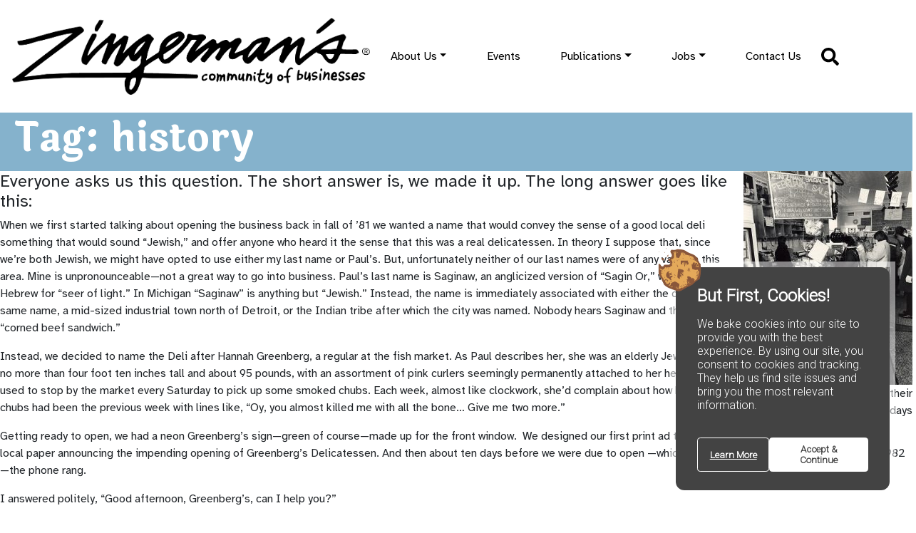

--- FILE ---
content_type: text/html; charset=UTF-8
request_url: https://www.zingermanscommunity.com/tag/history/
body_size: 11344
content:
<!doctype html>
<html lang="en-US">
  <head>
    <meta charset="utf-8">
    <meta name="viewport" content="width=device-width, initial-scale=1">
    <link rel="preconnect" href="https://fonts.googleapis.com">
    <link rel="preconnect" href="https://fonts.gstatic.com" crossorigin>
    <link href="https://fonts.googleapis.com/css2?family=Atkinson+Hyperlegible:ital,wght@0,400;0,700;1,400;1,700&family=Laila:wght@400;700&display=swap" rel="stylesheet">
    <link rel="icon" type="image/png" href="/favicon-96x96.png" sizes="96x96" />
    <link rel="icon" type="image/svg+xml" href="/favicon.svg" />
    <link rel="shortcut icon" href="/favicon.ico" />
    <link rel="apple-touch-icon" sizes="180x180" href="/apple-touch-icon.png" />
    <meta name="apple-mobile-web-app-title" content="Zingerman's Community" />

    <link rel="manifest" href="/site.webmanifest" />

        <title>Tag: history &#x2d; Zingerman&#039;s Community of Businesses</title>
	<style>img:is([sizes="auto" i], [sizes^="auto," i]) { contain-intrinsic-size: 3000px 1500px }</style>
	
<!-- The SEO Framework by Sybre Waaijer -->
<meta name="robots" content="max-snippet:-1,max-image-preview:large,max-video-preview:-1" />
<link rel="canonical" href="https://www.zingermanscommunity.com/tag/history/" />
<meta property="og:type" content="website" />
<meta property="og:locale" content="en_US" />
<meta property="og:site_name" content="Zingerman&#039;s Community of Businesses" />
<meta property="og:title" content="Tag: history" />
<meta property="og:url" content="https://www.zingermanscommunity.com/tag/history/" />
<meta name="twitter:card" content="summary_large_image" />
<meta name="twitter:title" content="Tag: history" />
<script type="application/ld+json">{"@context":"https://schema.org","@graph":[{"@type":"WebSite","@id":"https://www.zingermanscommunity.com/#/schema/WebSite","url":"https://www.zingermanscommunity.com/","name":"Zingerman&#039;s Community of Businesses","description":"inside the center of the gastro&#x2d;deli universe","inLanguage":"en-US","potentialAction":{"@type":"SearchAction","target":{"@type":"EntryPoint","urlTemplate":"https://www.zingermanscommunity.com/search/{search_term_string}/"},"query-input":"required name=search_term_string"},"publisher":{"@type":"Organization","@id":"https://www.zingermanscommunity.com/#/schema/Organization","name":"Zingerman&#039;s Community of Businesses","url":"https://www.zingermanscommunity.com/"}},{"@type":"CollectionPage","@id":"https://www.zingermanscommunity.com/tag/history/","url":"https://www.zingermanscommunity.com/tag/history/","name":"Tag: history &#x2d; Zingerman&#039;s Community of Businesses","inLanguage":"en-US","isPartOf":{"@id":"https://www.zingermanscommunity.com/#/schema/WebSite"},"breadcrumb":{"@type":"BreadcrumbList","@id":"https://www.zingermanscommunity.com/#/schema/BreadcrumbList","itemListElement":[{"@type":"ListItem","position":1,"item":"https://www.zingermanscommunity.com/","name":"Zingerman&#039;s Community of Businesses"},{"@type":"ListItem","position":2,"name":"Tag: history"}]}}]}</script>
<!-- / The SEO Framework by Sybre Waaijer | 3.43ms meta | 0.59ms boot -->

<link rel="alternate" type="application/rss+xml" title="Zingerman&#039;s Community of Businesses &raquo; history Tag Feed" href="https://www.zingermanscommunity.com/tag/history/feed/" />
		<!-- This site uses the Google Analytics by MonsterInsights plugin v9.9.0 - Using Analytics tracking - https://www.monsterinsights.com/ -->
							<script src="//www.googletagmanager.com/gtag/js?id=G-TYESKSET7R"  data-cfasync="false" data-wpfc-render="false" async></script>
			<script data-cfasync="false" data-wpfc-render="false">
				var mi_version = '9.9.0';
				var mi_track_user = true;
				var mi_no_track_reason = '';
								var MonsterInsightsDefaultLocations = {"page_location":"https:\/\/www.zingermanscommunity.com\/tag\/history\/"};
								if ( typeof MonsterInsightsPrivacyGuardFilter === 'function' ) {
					var MonsterInsightsLocations = (typeof MonsterInsightsExcludeQuery === 'object') ? MonsterInsightsPrivacyGuardFilter( MonsterInsightsExcludeQuery ) : MonsterInsightsPrivacyGuardFilter( MonsterInsightsDefaultLocations );
				} else {
					var MonsterInsightsLocations = (typeof MonsterInsightsExcludeQuery === 'object') ? MonsterInsightsExcludeQuery : MonsterInsightsDefaultLocations;
				}

								var disableStrs = [
										'ga-disable-G-TYESKSET7R',
									];

				/* Function to detect opted out users */
				function __gtagTrackerIsOptedOut() {
					for (var index = 0; index < disableStrs.length; index++) {
						if (document.cookie.indexOf(disableStrs[index] + '=true') > -1) {
							return true;
						}
					}

					return false;
				}

				/* Disable tracking if the opt-out cookie exists. */
				if (__gtagTrackerIsOptedOut()) {
					for (var index = 0; index < disableStrs.length; index++) {
						window[disableStrs[index]] = true;
					}
				}

				/* Opt-out function */
				function __gtagTrackerOptout() {
					for (var index = 0; index < disableStrs.length; index++) {
						document.cookie = disableStrs[index] + '=true; expires=Thu, 31 Dec 2099 23:59:59 UTC; path=/';
						window[disableStrs[index]] = true;
					}
				}

				if ('undefined' === typeof gaOptout) {
					function gaOptout() {
						__gtagTrackerOptout();
					}
				}
								window.dataLayer = window.dataLayer || [];

				window.MonsterInsightsDualTracker = {
					helpers: {},
					trackers: {},
				};
				if (mi_track_user) {
					function __gtagDataLayer() {
						dataLayer.push(arguments);
					}

					function __gtagTracker(type, name, parameters) {
						if (!parameters) {
							parameters = {};
						}

						if (parameters.send_to) {
							__gtagDataLayer.apply(null, arguments);
							return;
						}

						if (type === 'event') {
														parameters.send_to = monsterinsights_frontend.v4_id;
							var hookName = name;
							if (typeof parameters['event_category'] !== 'undefined') {
								hookName = parameters['event_category'] + ':' + name;
							}

							if (typeof MonsterInsightsDualTracker.trackers[hookName] !== 'undefined') {
								MonsterInsightsDualTracker.trackers[hookName](parameters);
							} else {
								__gtagDataLayer('event', name, parameters);
							}
							
						} else {
							__gtagDataLayer.apply(null, arguments);
						}
					}

					__gtagTracker('js', new Date());
					__gtagTracker('set', {
						'developer_id.dZGIzZG': true,
											});
					if ( MonsterInsightsLocations.page_location ) {
						__gtagTracker('set', MonsterInsightsLocations);
					}
										__gtagTracker('config', 'G-TYESKSET7R', {"forceSSL":"true","page_path":location.pathname + location.search + location.hash} );
										window.gtag = __gtagTracker;										(function () {
						/* https://developers.google.com/analytics/devguides/collection/analyticsjs/ */
						/* ga and __gaTracker compatibility shim. */
						var noopfn = function () {
							return null;
						};
						var newtracker = function () {
							return new Tracker();
						};
						var Tracker = function () {
							return null;
						};
						var p = Tracker.prototype;
						p.get = noopfn;
						p.set = noopfn;
						p.send = function () {
							var args = Array.prototype.slice.call(arguments);
							args.unshift('send');
							__gaTracker.apply(null, args);
						};
						var __gaTracker = function () {
							var len = arguments.length;
							if (len === 0) {
								return;
							}
							var f = arguments[len - 1];
							if (typeof f !== 'object' || f === null || typeof f.hitCallback !== 'function') {
								if ('send' === arguments[0]) {
									var hitConverted, hitObject = false, action;
									if ('event' === arguments[1]) {
										if ('undefined' !== typeof arguments[3]) {
											hitObject = {
												'eventAction': arguments[3],
												'eventCategory': arguments[2],
												'eventLabel': arguments[4],
												'value': arguments[5] ? arguments[5] : 1,
											}
										}
									}
									if ('pageview' === arguments[1]) {
										if ('undefined' !== typeof arguments[2]) {
											hitObject = {
												'eventAction': 'page_view',
												'page_path': arguments[2],
											}
										}
									}
									if (typeof arguments[2] === 'object') {
										hitObject = arguments[2];
									}
									if (typeof arguments[5] === 'object') {
										Object.assign(hitObject, arguments[5]);
									}
									if ('undefined' !== typeof arguments[1].hitType) {
										hitObject = arguments[1];
										if ('pageview' === hitObject.hitType) {
											hitObject.eventAction = 'page_view';
										}
									}
									if (hitObject) {
										action = 'timing' === arguments[1].hitType ? 'timing_complete' : hitObject.eventAction;
										hitConverted = mapArgs(hitObject);
										__gtagTracker('event', action, hitConverted);
									}
								}
								return;
							}

							function mapArgs(args) {
								var arg, hit = {};
								var gaMap = {
									'eventCategory': 'event_category',
									'eventAction': 'event_action',
									'eventLabel': 'event_label',
									'eventValue': 'event_value',
									'nonInteraction': 'non_interaction',
									'timingCategory': 'event_category',
									'timingVar': 'name',
									'timingValue': 'value',
									'timingLabel': 'event_label',
									'page': 'page_path',
									'location': 'page_location',
									'title': 'page_title',
									'referrer' : 'page_referrer',
								};
								for (arg in args) {
																		if (!(!args.hasOwnProperty(arg) || !gaMap.hasOwnProperty(arg))) {
										hit[gaMap[arg]] = args[arg];
									} else {
										hit[arg] = args[arg];
									}
								}
								return hit;
							}

							try {
								f.hitCallback();
							} catch (ex) {
							}
						};
						__gaTracker.create = newtracker;
						__gaTracker.getByName = newtracker;
						__gaTracker.getAll = function () {
							return [];
						};
						__gaTracker.remove = noopfn;
						__gaTracker.loaded = true;
						window['__gaTracker'] = __gaTracker;
					})();
									} else {
										console.log("");
					(function () {
						function __gtagTracker() {
							return null;
						}

						window['__gtagTracker'] = __gtagTracker;
						window['gtag'] = __gtagTracker;
					})();
									}
			</script>
			
							<!-- / Google Analytics by MonsterInsights -->
		<script>
window._wpemojiSettings = {"baseUrl":"https:\/\/s.w.org\/images\/core\/emoji\/16.0.1\/72x72\/","ext":".png","svgUrl":"https:\/\/s.w.org\/images\/core\/emoji\/16.0.1\/svg\/","svgExt":".svg","source":{"concatemoji":"https:\/\/www.zingermanscommunity.com\/wp\/wp-includes\/js\/wp-emoji-release.min.js?ver=6.8.3"}};
/*! This file is auto-generated */
!function(s,n){var o,i,e;function c(e){try{var t={supportTests:e,timestamp:(new Date).valueOf()};sessionStorage.setItem(o,JSON.stringify(t))}catch(e){}}function p(e,t,n){e.clearRect(0,0,e.canvas.width,e.canvas.height),e.fillText(t,0,0);var t=new Uint32Array(e.getImageData(0,0,e.canvas.width,e.canvas.height).data),a=(e.clearRect(0,0,e.canvas.width,e.canvas.height),e.fillText(n,0,0),new Uint32Array(e.getImageData(0,0,e.canvas.width,e.canvas.height).data));return t.every(function(e,t){return e===a[t]})}function u(e,t){e.clearRect(0,0,e.canvas.width,e.canvas.height),e.fillText(t,0,0);for(var n=e.getImageData(16,16,1,1),a=0;a<n.data.length;a++)if(0!==n.data[a])return!1;return!0}function f(e,t,n,a){switch(t){case"flag":return n(e,"\ud83c\udff3\ufe0f\u200d\u26a7\ufe0f","\ud83c\udff3\ufe0f\u200b\u26a7\ufe0f")?!1:!n(e,"\ud83c\udde8\ud83c\uddf6","\ud83c\udde8\u200b\ud83c\uddf6")&&!n(e,"\ud83c\udff4\udb40\udc67\udb40\udc62\udb40\udc65\udb40\udc6e\udb40\udc67\udb40\udc7f","\ud83c\udff4\u200b\udb40\udc67\u200b\udb40\udc62\u200b\udb40\udc65\u200b\udb40\udc6e\u200b\udb40\udc67\u200b\udb40\udc7f");case"emoji":return!a(e,"\ud83e\udedf")}return!1}function g(e,t,n,a){var r="undefined"!=typeof WorkerGlobalScope&&self instanceof WorkerGlobalScope?new OffscreenCanvas(300,150):s.createElement("canvas"),o=r.getContext("2d",{willReadFrequently:!0}),i=(o.textBaseline="top",o.font="600 32px Arial",{});return e.forEach(function(e){i[e]=t(o,e,n,a)}),i}function t(e){var t=s.createElement("script");t.src=e,t.defer=!0,s.head.appendChild(t)}"undefined"!=typeof Promise&&(o="wpEmojiSettingsSupports",i=["flag","emoji"],n.supports={everything:!0,everythingExceptFlag:!0},e=new Promise(function(e){s.addEventListener("DOMContentLoaded",e,{once:!0})}),new Promise(function(t){var n=function(){try{var e=JSON.parse(sessionStorage.getItem(o));if("object"==typeof e&&"number"==typeof e.timestamp&&(new Date).valueOf()<e.timestamp+604800&&"object"==typeof e.supportTests)return e.supportTests}catch(e){}return null}();if(!n){if("undefined"!=typeof Worker&&"undefined"!=typeof OffscreenCanvas&&"undefined"!=typeof URL&&URL.createObjectURL&&"undefined"!=typeof Blob)try{var e="postMessage("+g.toString()+"("+[JSON.stringify(i),f.toString(),p.toString(),u.toString()].join(",")+"));",a=new Blob([e],{type:"text/javascript"}),r=new Worker(URL.createObjectURL(a),{name:"wpTestEmojiSupports"});return void(r.onmessage=function(e){c(n=e.data),r.terminate(),t(n)})}catch(e){}c(n=g(i,f,p,u))}t(n)}).then(function(e){for(var t in e)n.supports[t]=e[t],n.supports.everything=n.supports.everything&&n.supports[t],"flag"!==t&&(n.supports.everythingExceptFlag=n.supports.everythingExceptFlag&&n.supports[t]);n.supports.everythingExceptFlag=n.supports.everythingExceptFlag&&!n.supports.flag,n.DOMReady=!1,n.readyCallback=function(){n.DOMReady=!0}}).then(function(){return e}).then(function(){var e;n.supports.everything||(n.readyCallback(),(e=n.source||{}).concatemoji?t(e.concatemoji):e.wpemoji&&e.twemoji&&(t(e.twemoji),t(e.wpemoji)))}))}((window,document),window._wpemojiSettings);
</script>
<link rel='stylesheet' id='sbi_styles-css' href='https://www.zingermanscommunity.com/app/plugins/instagram-feed/css/sbi-styles.min.css?ver=6.9.1' media='all' />
<style id='wp-emoji-styles-inline-css'>

	img.wp-smiley, img.emoji {
		display: inline !important;
		border: none !important;
		box-shadow: none !important;
		height: 1em !important;
		width: 1em !important;
		margin: 0 0.07em !important;
		vertical-align: -0.1em !important;
		background: none !important;
		padding: 0 !important;
	}
</style>
<link rel='stylesheet' id='tp_twitter_plugin_css-css' href='https://www.zingermanscommunity.com/app/plugins/recent-tweets-widget/tp_twitter_plugin.css?ver=1.0' media='screen' />
<link rel='stylesheet' id='taxopress-frontend-css-css' href='https://www.zingermanscommunity.com/app/plugins/simple-tags/assets/frontend/css/frontend.css?ver=3.40.0' media='all' />
<link rel='stylesheet' id='app/0-css' href='https://www.zingermanscommunity.com/app/themes/z-sage/public/css/app.0e6a01.css' media='all' />
<script src="https://www.zingermanscommunity.com/app/plugins/google-analytics-for-wordpress/assets/js/frontend-gtag.min.js?ver=9.9.0" id="monsterinsights-frontend-script-js" async data-wp-strategy="async"></script>
<script data-cfasync="false" data-wpfc-render="false" id='monsterinsights-frontend-script-js-extra'>var monsterinsights_frontend = {"js_events_tracking":"true","download_extensions":"pdf,docx,pptx,xlsx","inbound_paths":"[{\"path\":\"\\\/outgoing\\\/\",\"label\":\"outgoing\"}]","home_url":"https:\/\/www.zingermanscommunity.com","hash_tracking":"true","v4_id":"G-TYESKSET7R"};</script>
<script src="https://www.zingermanscommunity.com/wp/wp-includes/js/jquery/jquery.min.js?ver=3.7.1" id="jquery-core-js"></script>
<script src="https://www.zingermanscommunity.com/wp/wp-includes/js/jquery/jquery-migrate.min.js?ver=3.4.1" id="jquery-migrate-js"></script>
<script src="https://www.zingermanscommunity.com/app/plugins/simple-tags/assets/frontend/js/frontend.js?ver=3.40.0" id="taxopress-frontend-js-js"></script>
<link rel="https://api.w.org/" href="https://www.zingermanscommunity.com/wp-json/" /><link rel="alternate" title="JSON" type="application/json" href="https://www.zingermanscommunity.com/wp-json/wp/v2/tags/894" /><link rel="EditURI" type="application/rsd+xml" title="RSD" href="https://www.zingermanscommunity.com/wp/xmlrpc.php?rsd" />
<style type="text/css">a.st_tag, a.internal_tag, .st_tag, .internal_tag { text-decoration: underline !important; }</style>  </head>

  <body class="archive tag tag-history tag-894 wp-embed-responsive wp-theme-z-sage">
        
    <div id="app">
      <a class="sr-only focus:not-sr-only visually-hidden-focusable skip-to-content" href="#main">
        Skip to content
      </a>

      <header class="banner">
  <div class="header-section justify-content-center">
        <div class="header-top">
    <div class="container-fluid">
     <a class="navbar-brand" href="https://www.zingermanscommunity.com/"><span class="visually-hidden">Zingerman&#039;s Community of Businesses</span><img src="https://www.zingermanscommunity.com/app/themes/z-sage/public/images/logo.de8ea7.png"  class="img-responsive" alt="zingerman's community of businesses logo"/></a>

    <nav class="navbar navbar-expand-xl navbar-light" role="navigation" id="main-navigation"
         aria-label="Menu">

        <button class="navbar-toggler justify-content-center" type="button" data-bs-toggle="collapse" data-bs-target="#main-nav"
                aria-controls="main-nav" aria-expanded="false" aria-label="Toggle navigation">
          <span class="navbar-toggler-icon"></span>
        </button>
        <div class="collapse navbar-collapse " id="main-nav">
                        <div class="menu-menu-container"><ul id="menu-menu" class="navbar-nav ms-auto"><li itemscope="itemscope" itemtype="https://www.schema.org/SiteNavigationElement" id="menu-item-27369" class="menu-item menu-item-type-post_type menu-item-object-page menu-item-has-children dropdown menu-item-27369 nav-item"><a data-text="About Us" href="#" data-href="https://www.zingermanscommunity.com/about-us/" data-bs-toggle="dropdown" aria-haspopup="true" aria-expanded="false" class="dropdown-toggle nav-link" id="menu-item-dropdown-27369">About Us</a>
<ul class="dropdown-menu" aria-labelledby="menu-item-dropdown-27369" role="menu">
	<li itemscope="itemscope" itemtype="https://www.schema.org/SiteNavigationElement" id="menu-item-27370" class="menu-item menu-item-type-post_type menu-item-object-page menu-item-27370 nav-item"><a data-text="About Us" href="https://www.zingermanscommunity.com/about-us/" class="dropdown-item" role="menuitem">About Us</a></li>
	<li itemscope="itemscope" itemtype="https://www.schema.org/SiteNavigationElement" id="menu-item-27371" class="menu-item menu-item-type-post_type menu-item-object-page menu-item-27371 nav-item"><a data-text="Timeline" href="https://www.zingermanscommunity.com/about-us/a-bit-of-zingermans-history/zingermans-timeline/" class="dropdown-item" role="menuitem">Timeline</a></li>
	<li itemscope="itemscope" itemtype="https://www.schema.org/SiteNavigationElement" id="menu-item-27372" class="menu-item menu-item-type-post_type menu-item-object-page menu-item-27372 nav-item"><a data-text="Mission &#038; Guiding Principles" href="https://www.zingermanscommunity.com/about-us/mission-guiding-principles/" class="dropdown-item" role="menuitem">Mission &#038; Guiding Principles</a></li>
	<li itemscope="itemscope" itemtype="https://www.schema.org/SiteNavigationElement" id="menu-item-27373" class="menu-item menu-item-type-custom menu-item-object-custom menu-item-27373 nav-item"><a data-text="Our Businesses" href="https://www.zingermanscommunity.com/business-entity" class="dropdown-item" role="menuitem">Our Businesses</a></li>
	<li itemscope="itemscope" itemtype="https://www.schema.org/SiteNavigationElement" id="menu-item-29692" class="menu-item menu-item-type-post_type menu-item-object-page menu-item-29692 nav-item"><a data-text="Zingerman’s Catering" href="https://www.zingermanscommunity.com/catering/" class="dropdown-item" role="menuitem">Zingerman’s Catering</a></li>
	<li itemscope="itemscope" itemtype="https://www.schema.org/SiteNavigationElement" id="menu-item-27376" class="menu-item menu-item-type-post_type menu-item-object-page menu-item-27376 nav-item"><a data-text="Community Giving" href="https://www.zingermanscommunity.com/about-us/community-giving/" class="dropdown-item" role="menuitem">Community Giving</a></li>
	<li itemscope="itemscope" itemtype="https://www.schema.org/SiteNavigationElement" id="menu-item-27378" class="menu-item menu-item-type-post_type menu-item-object-page menu-item-27378 nav-item"><a data-text="Commitment to Diversity" href="https://www.zingermanscommunity.com/about-us/commitment-to-diversity/" class="dropdown-item" role="menuitem">Commitment to Diversity</a></li>
	<li itemscope="itemscope" itemtype="https://www.schema.org/SiteNavigationElement" id="menu-item-27377" class="menu-item menu-item-type-post_type menu-item-object-page menu-item-27377 nav-item"><a data-text="FAQ" href="https://www.zingermanscommunity.com/about-us/faqs/" class="dropdown-item" role="menuitem">FAQ</a></li>
	<li itemscope="itemscope" itemtype="https://www.schema.org/SiteNavigationElement" id="menu-item-27379" class="menu-item menu-item-type-post_type menu-item-object-page menu-item-27379 nav-item"><a data-text="Pressroom" href="https://www.zingermanscommunity.com/press/" class="dropdown-item" role="menuitem">Pressroom</a></li>
</ul>
</li>
<li itemscope="itemscope" itemtype="https://www.schema.org/SiteNavigationElement" id="menu-item-27555" class="menu-item menu-item-type-custom menu-item-object-custom menu-item-27555 nav-item"><a data-text="Events" href="/community-events/" class="nav-link">Events</a></li>
<li itemscope="itemscope" itemtype="https://www.schema.org/SiteNavigationElement" id="menu-item-27274" class="menu-item menu-item-type-custom menu-item-object-custom menu-item-has-children dropdown menu-item-27274 nav-item"><a data-text="Publications" href="#" data-href="/category/zingermans-news" data-bs-toggle="dropdown" aria-haspopup="true" aria-expanded="false" class="dropdown-toggle nav-link" id="menu-item-dropdown-27274">Publications</a>
<ul class="dropdown-menu" aria-labelledby="menu-item-dropdown-27274" role="menu">
	<li itemscope="itemscope" itemtype="https://www.schema.org/SiteNavigationElement" id="menu-item-27015" class="menu-item menu-item-type-post_type menu-item-object-page menu-item-27015 nav-item"><a data-text="Ari’s Top 5" href="https://www.zingermanscommunity.com/e-news/aris-top-5/" class="dropdown-item" role="menuitem">Ari’s Top 5</a></li>
	<li itemscope="itemscope" itemtype="https://www.schema.org/SiteNavigationElement" id="menu-item-27027" class="menu-item menu-item-type-post_type menu-item-object-page current_page_parent menu-item-27027 nav-item"><a data-text="Blog" href="https://www.zingermanscommunity.com/archive/" class="dropdown-item" role="menuitem">Blog</a></li>
	<li itemscope="itemscope" itemtype="https://www.schema.org/SiteNavigationElement" id="menu-item-27627" class="menu-item menu-item-type-custom menu-item-object-custom menu-item-27627 nav-item"><a data-text="E-news" href="/e-news/" class="dropdown-item" role="menuitem">E-news</a></li>
	<li itemscope="itemscope" itemtype="https://www.schema.org/SiteNavigationElement" id="menu-item-27386" class="menu-item menu-item-type-custom menu-item-object-custom menu-item-27386 nav-item"><a data-text="Newsletter Archive" href="/category/zingermans-news" class="dropdown-item" role="menuitem">Newsletter Archive</a></li>
</ul>
</li>
<li itemscope="itemscope" itemtype="https://www.schema.org/SiteNavigationElement" id="menu-item-27382" class="menu-item menu-item-type-post_type menu-item-object-page menu-item-has-children dropdown menu-item-27382 nav-item"><a data-text="Jobs" href="#" data-href="https://www.zingermanscommunity.com/jobs/listing/" data-bs-toggle="dropdown" aria-haspopup="true" aria-expanded="false" class="dropdown-toggle nav-link" id="menu-item-dropdown-27382">Jobs</a>
<ul class="dropdown-menu" aria-labelledby="menu-item-dropdown-27382" role="menu">
	<li itemscope="itemscope" itemtype="https://www.schema.org/SiteNavigationElement" id="menu-item-27276" class="menu-item menu-item-type-custom menu-item-object-custom menu-item-27276 nav-item"><a data-text="Jobs" href="/jobs" class="dropdown-item" role="menuitem">Jobs</a></li>
	<li itemscope="itemscope" itemtype="https://www.schema.org/SiteNavigationElement" id="menu-item-27387" class="menu-item menu-item-type-post_type menu-item-object-page menu-item-27387 nav-item"><a data-text="Zingerman’s Mail Order Jobs" href="https://www.zingermanscommunity.com/jobs/zingermans-mail-order-holiday-jobs/" class="dropdown-item" role="menuitem">Zingerman’s Mail Order Jobs</a></li>
	<li itemscope="itemscope" itemtype="https://www.schema.org/SiteNavigationElement" id="menu-item-27381" class="menu-item menu-item-type-post_type menu-item-object-page menu-item-27381 nav-item"><a data-text="Browse Job Listings" href="https://www.zingermanscommunity.com/jobs/browse-job-listings/" class="dropdown-item" role="menuitem">Browse Job Listings</a></li>
	<li itemscope="itemscope" itemtype="https://www.schema.org/SiteNavigationElement" id="menu-item-27383" class="menu-item menu-item-type-post_type menu-item-object-page menu-item-27383 nav-item"><a data-text="FAQ" href="https://www.zingermanscommunity.com/jobs/faq/" class="dropdown-item" role="menuitem">FAQ</a></li>
</ul>
</li>
<li itemscope="itemscope" itemtype="https://www.schema.org/SiteNavigationElement" id="menu-item-27380" class="menu-item menu-item-type-post_type menu-item-object-page menu-item-27380 nav-item"><a data-text="Contact Us" href="https://www.zingermanscommunity.com/contact-us/" class="nav-link">Contact Us</a></li>
</ul></div>
                          <li tabindex="0" aria-controls="search" aria-expanded="false" id="search-button" class="search-button"><a href="https://www.zingermanscommunity.com/search"><svg xmlns="http://www.w3.org/2000/svg" viewBox="0 0 512 512"><path d="M505 442.7L405.3 343c-4.5-4.5-10.6-7-17-7H372c27.6-35.3 44-79.7 44-128C416 93.1 322.9 0 208 0S0 93.1 0 208s93.1 208 208 208c48.3 0 92.7-16.4 128-44v16.3c0 6.4 2.5 12.5 7 17l99.7 99.7c9.4 9.4 24.6 9.4 33.9 0l28.3-28.3c9.4-9.4 9.4-24.6.1-34zM208 336c-70.7 0-128-57.2-128-128 0-70.7 57.2-128 128-128 70.7 0 128 57.2 128 128 0 70.7-57.2 128-128 128z"/></svg></a></li>
        </div>
      </div>
    </nav>
    </div>
  </div>
</header>

      <main id="main" class="main">
        

       <div class="page-header">
  <h1>Tag: <span>history</span></h1>
</div>
    <figure id="attachment_18117" aria-describedby="caption-attachment-18117" style="width: 237px" class="wp-caption alignright"><img fetchpriority="high" decoding="async" src="https://www.zingermanscommunity.com/app/uploads/2019/03/earlydelibw-237x300.jpg" alt="Zingerman&#039;s Deli in the early days" width="237" height="300" class="size-medium wp-image-18117" srcset="https://www.zingermanscommunity.com/app/uploads/2019/03/earlydelibw-237x300.jpg 237w, https://www.zingermanscommunity.com/app/uploads/2019/03/earlydelibw-320x406.jpg 320w, https://www.zingermanscommunity.com/app/uploads/2019/03/earlydelibw-150x190.jpg 150w, https://www.zingermanscommunity.com/app/uploads/2019/03/earlydelibw-55x70.jpg 55w, https://www.zingermanscommunity.com/app/uploads/2019/03/earlydelibw-118x150.jpg 118w, https://www.zingermanscommunity.com/app/uploads/2019/03/earlydelibw.jpg 535w" sizes="(max-width: 237px) 100vw, 237px" /><figcaption id="caption-attachment-18117" class="wp-caption-text">Cheese on sale at the Deli in their early days</figcaption></figure>
<h4>Everyone asks us this question. The short answer is, we made it up. The long answer goes like this: </h4>
<p>When we first started talking about opening the business back in fall of ’81 we wanted a name that would convey the sense of a good local deli something that would sound “Jewish,” and offer anyone who heard it the sense that this was a real delicatessen. In theory I suppose that, since we’re both Jewish, we might have opted to use either my last name or Paul’s. But, unfortunately neither of our last names were of any value in this area. Mine is unpronounceable—not a great way to go into business. Paul&#8217;s last name is Saginaw, an anglicized version of &#8220;Sagin Or,&#8221; which is Hebrew for &#8220;seer of light.” In Michigan “Saginaw” is anything but “Jewish.” Instead, the name is immediately associated with either the city of the same name, a mid-sized industrial town north of Detroit, or the Indian tribe after which the city was named. Nobody hears Saginaw and thinks “corned beef sandwich.” </p>
<p>Instead, we decided to name the Deli after Hannah Greenberg, a regular at the fish market. As Paul describes her, she was an elderly Jewish woman, no more than four foot ten inches tall and about 95 pounds, with an assortment of pink curlers seemingly permanently attached to her head. She used to stop by the market every Saturday to pick up some smoked chubs. Each week, almost like clockwork, she&#8217;d complain about how bad the chubs had been the previous week with lines like, &#8220;Oy, you almost killed me with all the bone&hellip; Give me two more.”  </p>
<p>Getting ready to open, we had a neon Greenberg’s sign—green of course—made up for the front window.  We designed our first print ad to run in the local paper announcing the impending opening of Greenberg&#8217;s Delicatessen. And then about ten days before we were due to open —which would put us in the first week of March 1982—the phone rang.</p>
<p>I answered politely, “Good afternoon, Greenberg’s, can I help you?”</p>
<p>A sort of rude, pushy-sounding guy on the other end demanded, “Let me talk to Mr. Greenberg.”</p>
<p>&#8220;There is no Mr. Greenberg,&#8221; I answered honestly.</p>
<p>Not put off in the least, he pushed ahead: &#8220;Well where&#8217;d ya get the name then?&#8221;<br />
&#8220;Do you like it?&#8221; I asked all too innocently.</p>
<p>&#8220;Yeah I like it,&#8221; he shot back. &#8220;It&#8217;s mine and you can&#8217;t use it.&#8221;</p>
<p>I distinctly remember getting one of those sort of really sick, sinking feelings.  </p>
<p>Turns out Mr. Greenberg had registered the name &#8220;Greenberg&#8217;s Delicatessen&#8221; with the state office up in Lansing a few weeks before we&#8217;d decided to use it. He was planning to open in the Detroit suburbs sometime in the spring. We pleaded, reasoned, and begged him to let us use it. After all, we weren&#8217;t going to open any other stores—just the one in Ann Arbor a good thirty miles from where he was. We were nice guys, we assured him. And we certainly wouldn&#8217;t give him any grief. But he was adamant. He was on his way to national fame and franchising. Greenberg&#8217;s was his name and there was no way in hell he was gonna let us use it. </p>
<p>Frustrated and, probably a little flipped out, we retreated to Paul&#8217;s house to figure out what to do. We&#8217;d already run the Greenberg&#8217;s ad in the paper. We already had the neon sign for the window. And now, a week before we were supposed to open, we were suddenly nameless. We sat on the floor of Paul&#8217;s living room, drank a couple of beers and tested out hundreds of different names. After a few hours, we still didn’t have one but we had at least decided that we wanted to go with a name that either began with an “A” or a “Z” so that the store would be easy to find in alphabetical lists and in the Yellow Pages. Finally, we opted for Zingerman&#8217;s. It sounded Jewish enough. And, as everyone now says with a chuckle, it had “zing.” </p>
<p>One thing we still weren&#8217;t sure about was whether we should spell it the European way, with two “n’s” or with one. Paul called his grandfather to ask his opinion. Didn&#8217;t take him but a second to decide: “with one &#8216;n&#8217;, of course, so it&#8217;ll be easier for them to write the checks.” Paul&#8217;s grandfather was a very wise man. </p>
<p>The story culminated in sandwich #1—Who’s Greenberg Anyways; your choice of corned beef or pastrami along with homemade chopped liver, Russian dressing, and lettuce on double baked Jewish rye from the Bakehouse. All these years later, it’s still my favorite sandwich.  </p>
<p><strong>Another Wonderful Greenberg</strong></p>
<p>Hannah Greenberg, it turns out, was not the only great Greenberg. Although we didn’t know him at the time, Hugh Greenberg would have been worthy of the same name as well. Hugh passed away in October of 2013—I’m pretty sure I must have met him on one of his many visits to the Deli but I know about him directly now only because of the wonderful words shared by his friends and family. Hugh clearly was a very positive figure in the community, a caring entrepreneur and a nice guy. He was one of the leaders of the Jewish community in Detroit, founder of three different successful businesses. One writer referred to him as “a giant of a leader.” Another said, “he was a giant in his service to goodness.” Next time you order a Who’s Greenberg Anyways, maybe hold half of the sandwich up and raise a “toast” to Hugh’s generous soul. </p>

        </main>

      
      <footer class="content-info">
  <div class="footer-top">
    <div class="container">
            <div class="header-logo"><a href="https://zingermanscommunity.test"><img src="https://www.zingermanscommunity.com/app/themes/z-sage/public/images/logo.de8ea7.png" /></a></div>
      <nav class="nav-footer" aria-label="Footer">
        <div class="menu-footer-container"><ul id="menu-footer" class="nav"><li id="menu-item-27048" class="menu-item menu-item-type-post_type menu-item-object-page menu-item-home menu-item-27048"><a href="https://www.zingermanscommunity.com/">Home</a></li>
<li id="menu-item-27049" class="menu-item menu-item-type-post_type menu-item-object-page current_page_parent menu-item-27049"><a href="https://www.zingermanscommunity.com/archive/">Blog</a></li>
<li id="menu-item-27050" class="menu-item menu-item-type-post_type menu-item-object-page menu-item-27050"><a href="https://www.zingermanscommunity.com/jobs/">Jobs</a></li>
<li id="menu-item-27616" class="menu-item menu-item-type-custom menu-item-object-custom menu-item-27616"><a href="/press/bios-of-founders-and-managing-partners/">History</a></li>
<li id="menu-item-27617" class="menu-item menu-item-type-custom menu-item-object-custom menu-item-27617"><a href="/about-us/community-giving/">Giving</a></li>
<li id="menu-item-27618" class="menu-item menu-item-type-custom menu-item-object-custom menu-item-27618"><a href="/about-us/commitment-to-diversity/">Diversity</a></li>
<li id="menu-item-27619" class="menu-item menu-item-type-post_type menu-item-object-page menu-item-27619"><a href="https://www.zingermanscommunity.com/press/">Press</a></li>
</ul></div>
      </nav>
  </div>
  <div class="footer-social">
    <div class="container">
      <h4>Follow Us</h4>
      <ul class="list-inline">
        <li class="list-inline-item social-button">
          <a target="_blank"
   href="https://www.facebook.com/zingermanscommunity/">
    <span class="fa-stack fa-lg">
      <i class="fa-brands fa-facebook"></i>
    </span>
    <span class="sr-only">Facebook</span>
</a>
        </li>
        <li class="list-inline-item social-button">
          <a target="_blank"
   href="https://www.instagram.com/zingermanscommunity/">
    <span class="fa-stack fa-lg">
      <i class="fa-brands fa-instagram"></i>
    </span>
    <span class="sr-only">Instagram</span></a>
</a>
        </li>
        <li class="list-inline-item social-button">
          <a target="_blank"
   href="https://www.threads.net/@zingermanscommunity">
    <span class="fa-stack fa-lg">
      <i class="fa-brands fa-threads"></i>
    </span>
    <span class="sr-only">Threads</span></a>
</a>
        </li>
        <li class="list-inline-item social-button">
          <a target="_blank"
   href="https://www.linkedin.com/company/zingerman's/">
    <span class="fa-stack fa-lg">

      <i class="fa-brands fa-linkedin"></i>

    </span>
    <span class="sr-only">LinkedIn</span></a>
</a>
        </li>
        <li class="list-inline-item social-button">
          <a target="_blank"
   href="https://bsky.app/profile/zingermans.bsky.social">
    <span class="fa-stack fa-lg">
      <i class="fa-brands fa-bluesky"></i>
    </span>
    <span class="sr-only">Bluesky</span>
</a>
        </li>
      </ul>
    </div>
  </div>
  <div class="footer-bottom">
    <div class="container">
      <div class="footer-bottom__left">
        <p>&copy; 2026 Zingerman's Community of Businesses</p>
      </div>
    </div>
</footer>

<script>
  window.ZCOB = {
    business: "community",
    business_name: "Zingerman's Community of Businesses",
    ribbon: false,
  };
</script>
<script src="https://zcobbar.zingermanscommunity.com/v2/scripts/main.js"></script>
<!-- <script src="https://zcobbar.zingermanscommunity.com/app/scripts/main.js"></script> -->

<script src="//fast.wistia.net/labs/fresh-url/v1.js" async></script>
    </div>

        <script type="speculationrules">
{"prefetch":[{"source":"document","where":{"and":[{"href_matches":"\/*"},{"not":{"href_matches":["\/wp\/wp-*.php","\/wp\/wp-admin\/*","\/app\/uploads\/*","\/app\/*","\/app\/plugins\/*","\/app\/themes\/z-sage\/*","\/*\\?(.+)"]}},{"not":{"selector_matches":"a[rel~=\"nofollow\"]"}},{"not":{"selector_matches":".no-prefetch, .no-prefetch a"}}]},"eagerness":"conservative"}]}
</script>
<!-- Instagram Feed JS -->
<script type="text/javascript">
var sbiajaxurl = "https://www.zingermanscommunity.com/wp/wp-admin/admin-ajax.php";
</script>
<script id="app/0-js-before">
!function(){"use strict";var e,r={},n={};function o(e){var t=n[e];if(void 0!==t)return t.exports;var u=n[e]={exports:{}};return r[e](u,u.exports,o),u.exports}o.m=r,e=[],o.O=function(r,n,t,u){if(!n){var i=1/0;for(l=0;l<e.length;l++){n=e[l][0],t=e[l][1],u=e[l][2];for(var f=!0,a=0;a<n.length;a++)(!1&u||i>=u)&&Object.keys(o.O).every(function(e){return o.O[e](n[a])})?n.splice(a--,1):(f=!1,u<i&&(i=u));if(f){e.splice(l--,1);var c=t();void 0!==c&&(r=c)}}return r}u=u||0;for(var l=e.length;l>0&&e[l-1][2]>u;l--)e[l]=e[l-1];e[l]=[n,t,u]},o.d=function(e,r){for(var n in r)o.o(r,n)&&!o.o(e,n)&&Object.defineProperty(e,n,{enumerable:!0,get:r[n]})},o.o=function(e,r){return Object.prototype.hasOwnProperty.call(e,r)},o.r=function(e){"undefined"!=typeof Symbol&&Symbol.toStringTag&&Object.defineProperty(e,Symbol.toStringTag,{value:"Module"}),Object.defineProperty(e,"__esModule",{value:!0})},function(){var e={666:0};o.O.j=function(r){return 0===e[r]};var r=function(r,n){var t,u,i=n[0],f=n[1],a=n[2],c=0;if(i.some(function(r){return 0!==e[r]})){for(t in f)o.o(f,t)&&(o.m[t]=f[t]);if(a)var l=a(o)}for(r&&r(n);c<i.length;c++)u=i[c],o.o(e,u)&&e[u]&&e[u][0](),e[u]=0;return o.O(l)},n=self.webpackChunk_roots_bud_sage=self.webpackChunk_roots_bud_sage||[];n.forEach(r.bind(null,0)),n.push=r.bind(null,n.push.bind(n))}()}();
</script>
<script src="https://www.zingermanscommunity.com/app/themes/z-sage/public/js/app.1b2ccb.js" id="app/0-js"></script>
  </body>
</html>
